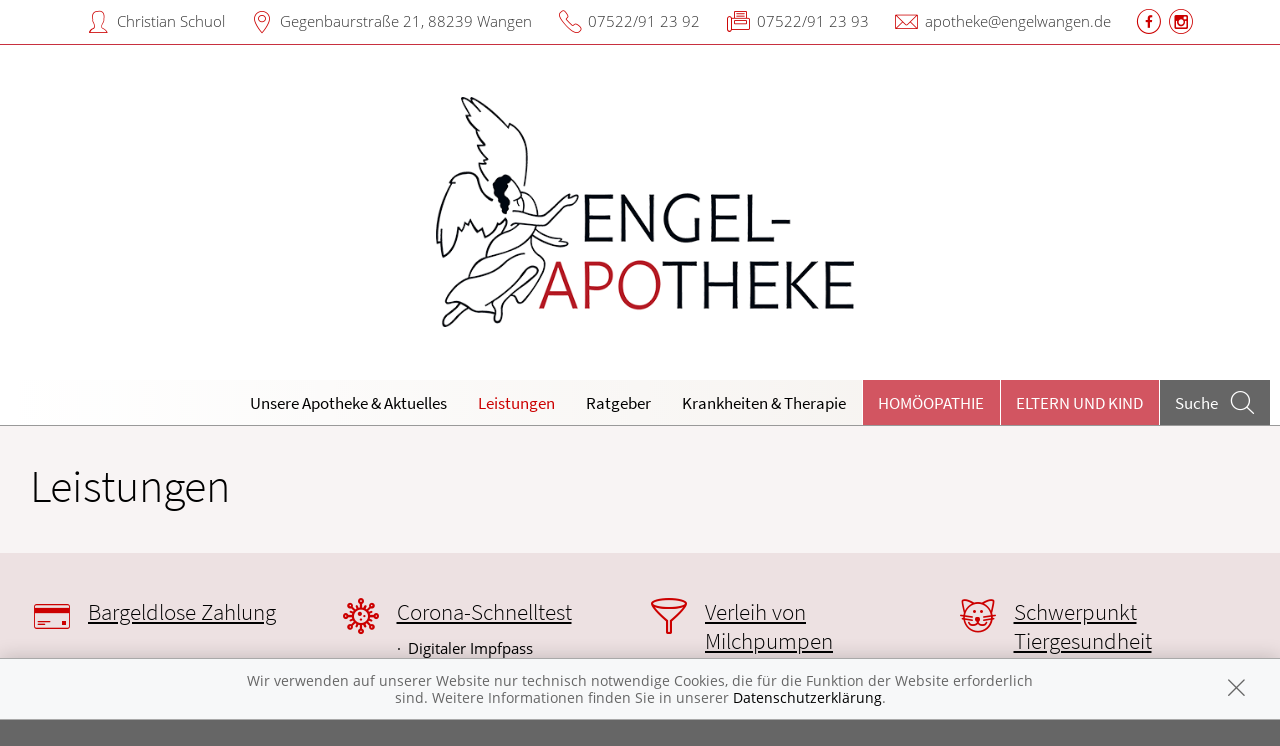

--- FILE ---
content_type: text/html; charset=UTF-8
request_url: https://www.engelwangen.de/leistungen
body_size: 7958
content:
<!doctype html>
<html class="no-js" lang="de" itemscope itemtype="http://schema.org/Pharmacy">
<head>
    <meta charset="utf-8">
    <meta http-equiv="x-ua-compatible" content="ie=edge">

      

    <title>Leistungen | Engel-Apotheke in 88239 Wangen</title>

    <meta name="description" content="Leistungen präsentiert von Engel-Apotheke in Wangen.">
    <meta property="og:title" content="Leistungen | Engel-Apotheke" />
    <meta property="og:site_name" content="Leistungen | Engel-Apotheke" />

    <link rel="shortcut icon" href="https://premiumsite.apocdn.net/pw/favicon.ico" />


<meta name="copyright" content="apotheken.de DAN GmbH" />
<meta property="og:type" content="website" />
<meta property="og:url" itemprop="url" content="https://www.engelwangen.de" />
<meta property="og:image" itemprop="image" content="https://mein-uploads.apocdn.net/15346/logo/logo.png" />

    <meta name="smartbanner:title" content="Engel-Apotheke">
            <meta name="smartbanner:parentTag" content="global-alerts-container">
    
    <meta name="smartbanner:button" content="in Apotheken App anzeigen">
    <meta name="smartbanner:button-url-apple" content="https://itunes.apple.com/de/app/apotheken-app/id506362694?mt=8">
    <meta name="smartbanner:button-url-google" content="https://play.google.com/store/apps/details?id=de.apotheken.app&feature=search_result#?t=W251bGwsMSwyLDEsImRlLmFwb3RoZWtlbi5hcHAiXQ..">
    <meta name="smartbanner:app-url" content="apothekenapp://apoid/15346">
    <meta name="smartbanner:enabled-platforms" content="android,ios">


    <meta name="viewport" content="width=device-width, initial-scale=1.0, user-scalable=0">

                <link href="https://premiumsite.apocdn.net/pw/fonts/SourceSansPro/source-sans-pro-v11-latin-300.woff2" rel="preload" as="font" crossorigin="anonymous">
            <link href="https://premiumsite.apocdn.net/pw/fonts/SourceSansPro/source-sans-pro-v11-latin-600.woff2" rel="preload" as="font" crossorigin="anonymous">
            <link href="https://premiumsite.apocdn.net/pw/fonts/SourceSansPro/source-sans-pro-v11-latin-regular.woff2" rel="preload" as="font" crossorigin="anonymous">
            <link href="https://premiumsite.apocdn.net/pw/fonts/OpenSans/open-sans-v15-latin-300.woff2" rel="preload" as="font" crossorigin="anonymous">
            <link href="https://premiumsite.apocdn.net/pw/fonts/OpenSans/open-sans-v15-latin-600.woff2" rel="preload" as="font" crossorigin="anonymous">
            <link href="https://premiumsite.apocdn.net/pw/fonts/OpenSans/open-sans-v15-latin-700.woff2" rel="preload" as="font" crossorigin="anonymous">
            <link href="https://premiumsite.apocdn.net/pw/fonts/OpenSans/open-sans-v15-latin-700italic.woff2" rel="preload" as="font" crossorigin="anonymous">
            <link href="https://premiumsite.apocdn.net/pw/fonts/OpenSans/open-sans-v15-latin-italic.woff2" rel="preload" as="font" crossorigin="anonymous">
            <link href="https://premiumsite.apocdn.net/pw/fonts/OpenSans/open-sans-v15-latin-regular.woff2" rel="preload" as="font" crossorigin="anonymous">
        <link href="https://premiumsite.apocdn.net/pw/global/fonts/fontawesome-webfont.woff2" rel="preload" as="font" crossorigin="anonymous">
                <link href="https://premiumsite.apocdn.net/pw/fonts/SourceSansPro/font.css" rel="stylesheet">
            <link href="https://premiumsite.apocdn.net/pw/fonts/OpenSans/font.css" rel="stylesheet">
    
    <link rel="stylesheet" href="https://premiumsite.apocdn.net/pw/build/theme/nature/red.f774ce01.css">

                
        <link rel="stylesheet" href="https://premiumsite.apocdn.net/pw/build/theme/common.af2000a8.css">
    <link rel="stylesheet" type="text/css" href="https://premiumsite.apocdn.net/pw/global/css/font-awesome.min.css" />

        

    <script src="https://premiumsite.apocdn.net/pw/themes/nature/js/modernizr.js"></script>
    <script src="https://premiumsite.apocdn.net/pw/build/runtime.685f31eb.js"></script><script src="https://premiumsite.apocdn.net/pw/build/55.3f5cd14f.js"></script><script src="https://premiumsite.apocdn.net/pw/build/928.7757e2f7.js"></script><script src="https://premiumsite.apocdn.net/pw/build/theme/common.0e96713c.js"></script>
</head>

<body class="theme-nature theme-typography-sourceSansPro emphasize-social-media font-apo-icons-global-not-ready font-awesome-not-ready"  data-theme-name="nature">
    <!-- header: begin -->
<header id="header" class="header-1">

                    <div id="header-logos" class="double">
        <div class="row">
            <div class="small-12 columns">
                <div id="logo-custom-wrap" class="emphasized-logo">
                                        <a id="logo-custom" href="/" style="background-image: url(https://mein-uploads.apocdn.net/15346/logo/logo.png);">
                        <div class="logo-size-limitation">
                            <img id="logo" itemprop="logo" src="https://mein-uploads.apocdn.net/15346/logo/logo.png" alt="Logo der Engel-Apotheke" class="show-for-medium-up">
                        </div>
                    </a>
                </div>
            </div>
        </div>
    </div>


    <script>

        $(function(){

            var initialLogoWidth = 0,
                initialLogoHeight = 0;

            var loadLogo = function(selector, initialLogoWidth, initialLogoHeight, callback) {

                if (initialLogoWidth == 0 && initialLogoHeight == 0) {
                    $(selector).on('load', function() {
                        var logoWidth = $(this).width(),
                            logoHeight = $(this).height();
                        callback(logoWidth, logoHeight);
                    }).each(function() {
                        if(this.complete) $(this).load();
                    });

                } else {
                    callback(initialLogoWidth, initialLogoHeight);
                }
            };

            var isIOsDevice = function() {
                var iosDevices = [
                    'iPad',
                    'iPhone',
                    'iPod'
                ];

                if (!!navigator.platform) {
                    while (iosDevices.length) {
                        if (navigator.platform === iosDevices.pop()){ return true; }
                    }
                }

                return false;
            };

            $(window).on('resize',function() {

                loadLogo('#logo', initialLogoWidth, initialLogoHeight, function (logoWidth, logoHeight) {
                    var logoSizeRatio = logoWidth / logoHeight,
                        logo = $('#logo'),
                        logoSizeRatioRounded = Math.round(logoSizeRatio * 100) / 100;

                                        var container = $('#logo-custom').find('.logo-size-limitation'),
                        containerWidth = container.width(),
                        containerHeight = container.height(),
                        containerSizeRatio = containerWidth / containerHeight,
                        containerSizeRatioRounded = Math.round(containerSizeRatio * 100) / 100;

                                        var tabletFallbackWidth = '745px',
                        tabletFallbackHeight = '120px',
                        tabletContainerWidth = containerWidth > 0 ? containerWidth : tabletFallbackWidth,
                        tabletContainerHeight = containerHeight > 0 ? containerHeight : tabletFallbackHeight;

                    initialLogoHeight = logoHeight;
                    initialLogoWidth = logoWidth;

                    if (isIOsDevice()) {
                        $('body').addClass('ios-device');
                    }

                    if (containerSizeRatioRounded === logoSizeRatioRounded) {                          logo.attr('data-scaling', 'width');
                        if (isIOsDevice()) {
                            container.css('height','auto');
                            container.css('width',tabletContainerWidth);
                        }
                    }
                    if (containerSizeRatioRounded > logoSizeRatioRounded) {
                        logo.attr('data-scaling', 'height');
                        if (isIOsDevice()) {
                            container.css('height', tabletContainerHeight);
                            container.css('width','auto');
                        }
                    }
                    if (containerSizeRatioRounded < logoSizeRatioRounded) {
                        logo.attr('data-scaling', 'width');
                        if (isIOsDevice()) {
                            container.css('height','auto');
                            container.css('width',tabletContainerWidth);
                        }
                    }
                });
            });
        });

    </script>


    
    <!-- Menu -->
                        <div id="menu">
    <div class="row">
        <nav id="main-nav" class="top-bar" data-topbar role="navigation">
            <ul class="title-area show-for-small">
                <li class="toggle-topbar menu-icon"><a href="#"><span></span></a></li>

                <li id="toggle-contact-data" class="name"><a>Kontakt</a></li>
                <li id="toggle-search-modal" class="theme_icon-diagnosefinder" data-reveal-id="search-form"><a href="#"><span></span></a></li>
            </ul>

                                            <section class="top-bar-section">
                    <ul class="right">
                        
                                                    <li
                                class="has-dropdown                                  ">
                                <a  href="/unsere-apotheke-aktuelles">Unsere Apotheke &amp; Aktuelles</a>

                                                                    
    <div class="dropdown multi-columns">
                                
                            <div class="row collapse">
                                        <div class="small-12 medium-3 columns">
                    <ul>
            
                            <li class="">
                    <a  href="/unsere-apotheke-aktuelles/team">Team</a>
                </li>
            
            
                                                        
                        
                            <li class="">
                    <a  href="/unsere-apotheke-aktuelles/569e019b6c0da">Rundgang</a>
                </li>
            
            
                                                        
                        
                            <li class="">
                    <a  href="/unsere-apotheke-aktuelles/569e06bc1d52f">Philosophie</a>
                </li>
            
                                </ul>
                </div>
            
                                                        
                                        <div class="small-12 medium-3 columns">
                    <ul>
            
                            <li class="">
                    <a  href="/unsere-apotheke-aktuelles/569e0768e3c40">Chronik / Historie</a>
                </li>
            
            
                                                        
                        
                            <li class="">
                    <a  href="/unsere-apotheke-aktuelles/familienfreundliches-unternehmen">Familienfreundliches Unternehmen</a>
                </li>
            
            
                                                        
                        
                            <li class="">
                    <a  href="/unsere-apotheke-aktuelles/angebote">Angebote</a>
                </li>
            
                                </ul>
                </div>
            
                                                        
                                        <div class="small-12 medium-3 columns">
                    <ul>
            
                            <li class="">
                    <a  href="/unsere-apotheke-aktuelles/aktionen">Aktionen</a>
                </li>
            
            
                                                        
                        
                            <li class="">
                    <a  href="/unsere-apotheke-aktuelles/erezept">eRezept</a>
                </li>
            
            
                                                        
                        
                            <li class="">
                    <a  href="/unsere-apotheke-aktuelles/stellenangebote">Stellenangebote</a>
                </li>
            
                                </ul>
                </div>
            
                                                        
                                        <div class="small-12 medium-3 columns">
                    <ul>
            
                            <li class="">
                    <a  href="/unsere-apotheke-aktuelles/medi-now">medi now</a>
                </li>
            
            
                                                        
                        
                            <li class="">
                    <a  href="/unsere-apotheke-aktuelles/whatsapp">WhatsApp</a>
                </li>
            
                                </ul>
                </div>
            
                                        </div>                        </div>

                                                            </li>
                                                    <li
                                class="has-dropdown                                  ">
                                <a  href="/leistungen">Leistungen</a>

                                                                    
    <div class="dropdown multi-columns">
                                
                            <div class="row collapse">
                                        <div class="small-12 medium-3 columns">
                    <ul>
            
                            <li class="">
                    <a  href="/leistungen">Übersicht</a>
                </li>
            
            
                                                        
                        
                            <li class="">
                    <a  href="/leistungen/reservierung">Reservierung</a>
                </li>
            
            
                                                        
                        
                            <li class="">
                    <a  href="/leistungen/beipackzettelsuche">Beipackzettelsuche</a>
                </li>
            
                                </ul>
                </div>
            
                                                        
                                        <div class="small-12 medium-3 columns">
                    <ul>
            
                            <li class="">
                    <a  rel="nofollow" href="/leistungen/igel-check">IGel-Check A-Z</a>
                </li>
            
            
                                                        
                        
                            <li class="">
                    <a  rel="nofollow" href="/leistungen/laborwerte">Laborwerte A-Z</a>
                </li>
            
            
                                                        
                        
                            <li class="">
                    <a  rel="nofollow" href="/leistungen/reiseimpfungen">Reiseimpfungen A-Z</a>
                </li>
            
                                </ul>
                </div>
            
                                                        
                                        <div class="small-12 medium-3 columns">
                    <ul>
            
                            <li class="">
                    <a  rel="nofollow" href="/leistungen/notfaelle">Notfälle A-Z</a>
                </li>
            
            
                                                        
                        
                            <li class="">
                    <a  rel="nofollow" href="/leistungen/nahrungsergaenzungsmittel">Nahrungsergänzungsmittel A-Z</a>
                </li>
            
            
                                                        
                        
                            <li class="">
                    <a  rel="nofollow" href="/leistungen/heilpflanzen">Heilpflanzen A-Z</a>
                </li>
            
                                </ul>
                </div>
            
                                                        
                                        <div class="small-12 medium-3 columns">
                    <ul>
            
                            <li class="">
                    <a  href="/leistungen/beratungsclips">Beratungsclips</a>
                </li>
            
            
                                                        
                        
                            <li class="">
                    <a  href="/leistungen/kundenkarte">Kundenkartenreservierung</a>
                </li>
            
            
                                                        
                        
                            <li class="">
                    <a  href="/leistungen/kunden-vorteilskarte">Kunden-Vorteilskarte</a>
                </li>
            
                                </ul>
                </div>
            
                                        </div>                        </div>

                                                            </li>
                                                    <li
                                class="                                  ">
                                <a  rel="nofollow" href="/ratgeber">Ratgeber</a>

                                                            </li>
                                                    <li
                                class="has-dropdown                                  ">
                                <a  rel="nofollow" href="/krankheiten-therapie">Krankheiten &amp; Therapie</a>

                                                                    
    <div class="dropdown multi-columns">
                                
                            <div class="row collapse">
                                        <div class="small-12 medium-3 columns">
                    <ul>
            
                            <li class="">
                    <a  rel="nofollow" href="/krankheiten-therapie/66-erkrankungen-im-alter">Erkrankungen im Alter</a>
                </li>
            
            
                                                        
                        
                            <li class="">
                    <a  rel="nofollow" href="/krankheiten-therapie/67-sexualmedizin">Sexualmedizin</a>
                </li>
            
            
                                                        
                        
                            <li class="">
                    <a  rel="nofollow" href="/krankheiten-therapie/70-aesthetische-chirurgie">Ästhetische Chirurgie</a>
                </li>
            
                                </ul>
                </div>
            
                                                        
                                        <div class="small-12 medium-3 columns">
                    <ul>
            
                            <li class="">
                    <a  rel="nofollow" href="/krankheiten-therapie/75-augen">Augen</a>
                </li>
            
            
                                                        
                        
                            <li class="">
                    <a  rel="nofollow" href="/krankheiten-therapie/81-zaehne-und-kiefer">Zähne und Kiefer</a>
                </li>
            
            
                                                        
                        
                            <li class="">
                    <a  rel="nofollow" href="/krankheiten-therapie/89-hno-atemwege-und-lunge">HNO, Atemwege und Lunge</a>
                </li>
            
                                </ul>
                </div>
            
                                                        
                                        <div class="small-12 medium-3 columns">
                    <ul>
            
                            <li class="">
                    <a  rel="nofollow" href="/krankheiten-therapie/99-magen-und-darm">Magen und Darm</a>
                </li>
            
            
                                                        
                        
                            <li class="">
                    <a  rel="nofollow" href="/krankheiten-therapie/107-herz-gefaesse-kreislauf">Herz, Gefäße, Kreislauf</a>
                </li>
            
            
                                                        
                        
                            <li class="">
                    <a  rel="nofollow" href="/krankheiten-therapie/113-stoffwechsel">Stoffwechsel</a>
                </li>
            
                                </ul>
                </div>
            
                                                        
                                        <div class="small-12 medium-3 columns">
                    <ul>
            
                            <li class="">
                    <a  rel="nofollow" href="/krankheiten-therapie/121-nieren-und-harnwege">Nieren und Harnwege</a>
                </li>
            
            
                                                        
                        
                            <li class="">
                    <a  rel="nofollow" href="/krankheiten-therapie/125-orthopaedie-und-unfallmedizin">Orthopädie und Unfallmedizin</a>
                </li>
            
            
                                                        
                        
                            <li class="">
                    <a  rel="nofollow" href="/krankheiten-therapie/136-rheumatologische-erkrankungen">Rheumatologische Erkrankungen</a>
                </li>
            
                                </ul>
                </div>
            
                                        </div>                                            
                            <div class="row collapse">
                                        <div class="small-12 medium-3 columns">
                    <ul>
            
                            <li class="">
                    <a  rel="nofollow" href="/krankheiten-therapie/142-blut-krebs-und-infektionen">Blut, Krebs und Infektionen</a>
                </li>
            
            
                                                        
                        
                            <li class="">
                    <a  rel="nofollow" href="/krankheiten-therapie/149-haut-haare-und-naegel">Haut, Haare und Nägel</a>
                </li>
            
            
                                                        
                        
                            <li class="">
                    <a  rel="nofollow" href="/krankheiten-therapie/160-psychische-erkrankungen">Psychische Erkrankungen</a>
                </li>
            
                                </ul>
                </div>
            
                                                        
                                        <div class="small-12 medium-3 columns">
                    <ul>
            
                            <li class="">
                    <a  rel="nofollow" href="/krankheiten-therapie/166-neurologie">Neurologie</a>
                </li>
            
            
                                                        
                        
                            <li class="">
                    <a  rel="nofollow" href="/krankheiten-therapie/176-schmerz-und-schlafmedizin">Schmerz- und Schlafmedizin</a>
                </li>
            
            
                                                        
                        
                            <li class="">
                    <a  rel="nofollow" href="/krankheiten-therapie/180-frauenkrankheiten">Frauenkrankheiten</a>
                </li>
            
                                </ul>
                </div>
            
                                                        
                                        <div class="small-12 medium-3 columns">
                    <ul>
            
                            <li class="">
                    <a  rel="nofollow" href="/krankheiten-therapie/185-maennerkrankheiten">Männerkrankheiten</a>
                </li>
            
                                </ul>
                </div>
            
                                                                    <div class="small-12 medium-3 columns"></div>
                                                        </div>                        </div>

                                                            </li>
                                                    <li
                                class="  theme theme-a hide-for-medium                                ">
                                <a  rel="nofollow" href="/themenwelt/8-homoeopathie">Homöopathie</a>

                                                            </li>
                                                    <li
                                class="has-dropdown  theme theme-a hide-for-medium                                ">
                                <a  rel="nofollow" href="/themenwelt/29-eltern-und-kind">Eltern und Kind</a>

                                                                    
    <div class="dropdown multi-columns">
                                
                            <div class="row collapse">
                                        <div class="small-12 medium-3 columns">
                    <ul>
            
                            <li class="">
                    <a  rel="nofollow" href="/themenwelt/29-eltern-und-kind/34-unerfuellter-kinderwunsch">Unerfüllter Kinderwunsch</a>
                </li>
            
            
                                                        
                        
                            <li class="">
                    <a  rel="nofollow" href="/themenwelt/29-eltern-und-kind/35-schwangerschaft">Schwangerschaft</a>
                </li>
            
            
                                                        
                        
                            <li class="">
                    <a  rel="nofollow" href="/themenwelt/29-eltern-und-kind/36-geburt-und-stillzeit">Geburt und Stillzeit</a>
                </li>
            
                                </ul>
                </div>
            
                                                        
                                        <div class="small-12 medium-3 columns">
                    <ul>
            
                            <li class="">
                    <a  rel="nofollow" href="/themenwelt/29-eltern-und-kind/37-kinderkrankheiten">Kinderkrankheiten</a>
                </li>
            
                                </ul>
                </div>
            
                                                                    <div class="small-12 medium-3 columns"></div>
                                                        <div class="small-12 medium-3 columns"></div>
                                                        </div>                        </div>

                                                            </li>
                        
                                                
                        <li class="theme theme-a show-for-medium-only has-dropdown right-align-dropdown">
                            <a href="">Themen</a>
                            <ul class="dropdown">
                                                                    <li><a rel="nofollow" href="/themenwelt/8-homoeopathie">Homöopathie</a></li>
                                                                    <li><a rel="nofollow" href="/themenwelt/29-eltern-und-kind">Eltern und Kind</a></li>
                                                            </ul>
                        </li>

                                                <li class="search show-for-medium-up"><a href="#" data-reveal-id="search-form"><span><span class="show-for-large-up">Suche</span></span></a></li>
                    </ul>
                </section>
                    </nav>
    </div>
</div>

<div id="search-form" class="reveal-modal" data-reveal aria-hidden="true" role="dialog">
    <a class="close-reveal-modal theme_icon-close-x" aria-label="Close"></a>
    <form method="get" action="/suchergebnis">
        <input type="text" name="term" placeholder="Suchbegriff" id="search-term">
        <button type="submit" id="search-submit" class="theme_icon-diagnosefinder"></button>
    </form>
</div>

            
    <!-- block "contact data": begin -->
    <div id="contact-data" class="notranslate">
        <div class="row collapse">
            <div class="large-12 columns">
                <ul>
                    <li class="theme_icon-inhaber" itemprop="employee">Christian Schuol</li>
                    <li class="theme_icon-ort" itemprop="address">
                        <a target="_blank" href="https://www.google.com/maps/dir/?api=1&amp;destination=Engel-Apotheke&amp;destination_place_id=ChIJRVXO9yegm0cRRIXx_nO16Tw">
                            Gegenbaurstraße 21, 88239 Wangen
                        </a>
                    </li>
                    <li class="theme_icon-fon" itemprop="telephone"><a href="tel:+497522912392">07522/91 23 92</a></li>
                                        <li class="theme_icon-fax" itemprop="faxNumber">07522/91 23 93</li>
                                                            <li class="theme_icon-mail" itemprop="email"><a href="mailto:apotheke@engelwangen.de">apotheke@engelwangen.de</a></li>
                                        <!-- "social media links": begin -->
                    <li class="social-media">
                        <div id="header-social-media">
                                                            <a target="_blank" href="https://www.facebook.com/engelwangen21" class="theme_icon-facebook"></a>
                                                            <a target="_blank" href="https://www.instagram.com/engelwangen" class="theme_icon-instagram"></a>
                                                    </div>
                    </li>
                    <!-- "social media links": end -->
                </ul>
            </div>
        </div>
    </div>
    <!-- block "contact data": end -->
</header>
<!-- header: end -->


    <div id="content" class="clearfix">
        
        <!-- block "content header": begin -->
<header id="content-header">
                                <div id="content-header-headline" class="">
        <div class="row collapse gap">
            <div class="large-12 columns ">
                                                            <h1>Leistungen</h1>
                                                </div>
        </div>
    </div>
</header>
<!-- block "content header": end -->


        <!-- block "services": begin -->
    <div id="services" class="block services">
        <!-- services rows  -->
                    
            <div class="services-listing-row-wrap">
            <div class="row gap" data-equalizer>
    
    <div class="small-12 medium-6 large-3 columns" data-equalizer-watch>
    
    <div class="radius has-icon">
        <h3 class="icon theme_icon-cashless_payment">
            <a                    class="disabled"
                           >
                Bargeldlose Zahlung
            </a>
        </h3>
        <ul>
                    </ul>
    </div>
</div>


                    
    <div class="small-12 medium-6 large-3 columns" data-equalizer-watch>
    
    <div class="radius has-icon">
        <h3 class="icon theme_icon-corona_quick_test">
            <a                    class="disabled"
                           >
                Corona-Schnelltest
            </a>
        </h3>
        <ul>
                                                <li class="linkify">Digitaler Impfpass</li>
                                    </ul>
    </div>
</div>


                    
    <div class="small-12 medium-6 large-3 columns" data-equalizer-watch>
    
    <div class="radius has-icon">
        <h3 class="icon theme_icon-rental_milk_pump">
            <a                    class="disabled"
                           >
                Verleih von Milchpumpen
            </a>
        </h3>
        <ul>
                    </ul>
    </div>
</div>


                    
    <div class="small-12 medium-6 large-3 columns" data-equalizer-watch>
    
    <div class="radius has-icon">
        <h3 class="icon theme_icon-animal_health">
            <a                    class="disabled"
                           >
                Schwerpunkt Tiergesundheit
            </a>
        </h3>
        <ul>
                    </ul>
    </div>
</div>


                </div>
        </div>
                <div class="services-listing-row-wrap">
            <div class="row gap" data-equalizer>
                
    <div class="small-12 medium-6 large-3 columns" data-equalizer-watch>
    
    <div class="radius has-icon">
        <h3 class="icon theme_icon-baby_and_family">
            <a                    class="disabled"
                           >
                Schwerpunkt Baby und Familie
            </a>
        </h3>
        <ul>
                                                <li class="linkify">Intervallmilchpumpen, Babywaagen</li>
                                                                <li class="linkify">Still- und Schwangerschaftsbedarf, Hebammenbedarf</li>
                                                                <li class="linkify">Aromaöle und –Zubereitungen der Bahnhofapotheke Kempten und nach Hebamme Stadelmann</li>
                                                                <li class="linkify">Weledasortiment, Avent, Schwangerschafts- und Stilltees</li>
                                    </ul>
    </div>
</div>


                    
    <div class="small-12 medium-6 large-3 columns" data-equalizer-watch>
    
    <div class="radius has-icon">
        <h3 class="icon theme_icon-diabetes_advice">
            <a                    class="disabled"
                           >
                Schwerpunkt Diabetes
            </a>
        </h3>
        <ul>
                                                <li class="linkify">Diabetes- und Stoffwechselerkrankungen</li>
                                                                <li class="linkify">Diabetes-Messungen</li>
                                    </ul>
    </div>
</div>


                    
    <div class="small-12 medium-6 large-3 columns" data-equalizer-watch>
    
    <div class="radius has-icon">
        <h3 class="icon theme_icon-homeopathy_advice">
            <a                    class="disabled"
                           >
                Schwerpunkt Homöopathie
            </a>
        </h3>
        <ul>
                                                <li class="linkify">Anthroposophische Medizin, DHU</li>
                                                                <li class="linkify">Biochemie/Schüssler-Salze, Pekana, Weleda</li>
                                                                <li class="linkify">Homöopathie –Naturheilmittel, Wala, Pflüger</li>
                                                                <li class="linkify">Bachblüten-Essenzen, LM-Potenzen</li>
                                    </ul>
    </div>
</div>


                    
    <div class="small-12 medium-6 large-3 columns" data-equalizer-watch>
    
    <div class="radius has-icon">
        <h3 class="icon theme_icon-in-house_production">
            <a                    class="disabled"
                           >
                Eigenherstellung
            </a>
        </h3>
        <ul>
                                                <li class="linkify">Teemischungen, Salbenmischungen</li>
                                                                <li class="linkify">sterile Augentropfen, homöopathische Mischungen</li>
                                                                <li class="linkify">Bachblütenmischungen, Laborarbeiten</li>
                                    </ul>
    </div>
</div>


                </div>
        </div>
                <div class="services-listing-row-wrap">
            <div class="row gap" data-equalizer>
                
    <div class="small-12 medium-6 large-3 columns" data-equalizer-watch>
    
    <div class="radius has-icon">
        <h3 class="icon theme_icon-measuring">
            <a                    class="disabled"
                           >
                Anmessen
            </a>
        </h3>
        <ul>
                                                <li class="linkify">Mass- und Stützstrumpfanmessung</li>
                                    </ul>
    </div>
</div>


                    
    <div class="small-12 medium-6 large-3 columns" data-equalizer-watch>
    
    <div class="radius has-icon">
        <h3 class="icon theme_icon-nursing">
            <a                    class="disabled"
                           >
                Krankenpflege
            </a>
        </h3>
        <ul>
                                                <li class="linkify">Inkontinenz</li>
                                                                <li class="linkify">Wundversorgung</li>
                                                                <li class="linkify">uvm</li>
                                    </ul>
    </div>
</div>


                    
    <div class="small-12 medium-6 large-3 columns" data-equalizer-watch>
    
    <div class="radius has-icon">
        <h3 class="icon theme_icon-nutrition_counselling">
            <a                    class="disabled"
                           >
                Schwerpunkt Ernährung
            </a>
        </h3>
        <ul>
                                                <li class="linkify">Nahrungsergänzungsmittel</li>
                                                                <li class="linkify">Orthomolekulare Medizin</li>
                                    </ul>
    </div>
</div>


                    
    <div class="small-12 medium-6 large-3 columns" data-equalizer-watch>
    
    <div class="radius has-icon">
        <h3 class="icon theme_icon-pharmaceutical_skin_advice">
            <a                    class="disabled"
                           >
                Schwerpunkt Haut
            </a>
        </h3>
        <ul>
                                                <li class="linkify">Roche Posay, Dr. Hauschka</li>
                                                                <li class="linkify">Eucerin, Eubos</li>
                                                                <li class="linkify">Vichy, ROC</li>
                                                                <li class="linkify">Claire Fisher, Weleda</li>
                                    </ul>
    </div>
</div>


                </div>
        </div>
                <div class="services-listing-row-wrap">
            <div class="row gap" data-equalizer>
                
    <div class="small-12 medium-6 large-3 columns" data-equalizer-watch>
    
    <div class="radius has-icon">
        <h3 class="icon theme_icon-rental">
            <a                    class="disabled"
                           >
                Verleih
            </a>
        </h3>
        <ul>
                                                <li class="linkify">Milchpumpen, Babywaagen, div. Fieberthermometer</li>
                                                                <li class="linkify">Blutzuckermessgeräte, Blutdruckmessgeräte, Inhaliergeräte</li>
                                                                <li class="linkify">Schrittmessgeräte, u.v.m</li>
                                    </ul>
    </div>
</div>


                    
    <div class="small-12 medium-6 large-3 columns" data-equalizer-watch>
    
    <div class="radius has-icon">
        <h3 class="icon theme_icon-tests">
            <a                    class="disabled"
                           >
                Tests
            </a>
        </h3>
        <ul>
                                                <li class="linkify">BMI (Body-Mass-Index)</li>
                                                                <li class="linkify">Cholesterin(Gesamt-, HDL, LDL, Triglyceride)</li>
                                                                <li class="linkify">Blutzucker, Körperfett</li>
                                                                <li class="linkify">Blutdruck, uvm.</li>
                                    </ul>
    </div>
</div>


                    
    <div class="small-12 medium-6 large-3 columns" data-equalizer-watch>
    
    <div class="radius has-icon">
        <h3 class="icon theme_icon-traditional_chinese_medicine">
            <a                    class="disabled"
                           >
                Traditionelle Chinesische Medizin
            </a>
        </h3>
        <ul>
                    </ul>
    </div>
</div>


                                        <div class="small-12 medium-3 columns"></div>
                        </div>
        </div>
            
        
    </div>
    <!-- block "services": end -->

    </div>

    <!-- footer: begin -->
<footer id="footer">

            <div id="ssl" class="row collapse">
        <div class="small-offset-1 small-10 medium-offset-3 medium-6 large-offset-4 large-4 columns">
            <div class="ssl-notification text-center">
                <div>
                    <img src="https://premiumsite.apocdn.net/pw/themes/common/images/ssl/svg/ssl-badge.svg"
                         alt="SSL Sicherheit geschützte Verbindung" width="70" height="70" style="width: 70px" loading="lazy">
                </div>
                <small>
                    Wir legen großen Wert auf den Schutz Ihrer persönlichen Daten und garantieren die sichere
                    Übertragung durch eine SSL-Verschlüsselung.
                </small>
            </div>
        </div>
    </div>


    <div class="row small-collapse">
        <div class="medium-8 medium-push-4 columns">
            <div class="row small-collapse">
                <div class="medium-6 columns">
                    <!-- block "meta navigation": begin -->
                    <div id="meta-nav-wrap">
                        <nav id="meta-nav">
                            <ul>
                                <li><a href="/impressum">Impressum</a></li>
                                                                                                    <li><a href="/kontakt">Kontakt</a></li>
                                                                <li><a href="/datenschutzerklaerung">Datenschutz</a></li>
                                <li><a href="/nutzungsbedingungen">Nutzungsbedingungen</a></li>
                                                                    <li><a href="/widerruf">Widerrufsbelehrung</a></li>
                                                                                            </ul>
                        </nav>
                    </div>
                    <!-- block "meta navigation": end -->
                </div>
                <div class="medium-6 columns">
                    <div id="scroll-up" class="theme_icon-scroll-pfeil"></div>
                </div>
            </div>
        </div>
        <div class="medium-4 medium-pull-8 columns">
            <!-- block "social media links": begin -->
            <div id="footer-social-media">
                
                                    <ul>
                                                    <li><a target="_blank" href="https://www.facebook.com/engelwangen21" class="theme_icon-facebook"></a></li>
                                                    <li><a target="_blank" href="https://www.instagram.com/engelwangen" class="theme_icon-instagram"></a></li>
                                            </ul>
                            </div>
            <!-- block "social media links": end -->
        </div>
    </div>
</footer>
<!-- footer: end -->


<div id="global-alerts-container"></div>

<!-- transfer current media query range readable to js -->
<div id="mq-breakpoint-transmitter" style="display: none"></div>




<script src="https://premiumsite.apocdn.net/pw/global/js/foundation.min.js"></script>
<script src="https://premiumsite.apocdn.net/pw/global/js/foundation/foundation.topbar.js"></script>
<script src="https://premiumsite.apocdn.net/pw/global/js/foundation/foundation.accordion.js"></script>
<script src="https://premiumsite.apocdn.net/pw/global/js/foundation/foundation.equalizer.js"></script>
<script src="https://premiumsite.apocdn.net/pw/global/js/foundation/foundation.reveal.js"></script>
<script src="https://premiumsite.apocdn.net/pw/global/js/foundation/foundation.alert.js"></script>
<script src="https://premiumsite.apocdn.net/pw/global/js/foundation/foundation.tooltip.js"></script>

    <script src="https://premiumsite.apocdn.net/pw/themes/common/js/smartbanner.min.js"></script>

<script>
    $(document).foundation();
    $(document).foundation('equalizer', 'reflow');
    $(document).foundation('accordion', 'reflow');
    $(document).foundation('reveal', 'reflow');
    $(document).foundation('tooltip', 'reflow');
    $(function () {
        // Mark the currently active section in the main menu
        $('#main-nav .top-bar-section > .right > li').each(function () {
            var $elem = $(this),
                href = $elem.find('> a').attr('href');
            if (window.location.pathname.indexOf(href) === 0) {
                $elem.addClass('active');
            }
        });
    });
</script>

<script src="https://premiumsite.apocdn.net/pw/themes/nature/js/main.js"></script>


<script src="https://premiumsite.apocdn.net/pw/js/imagesloaded.pkgd.min.js"></script>
<script src="https://premiumsite.apocdn.net/pw/js/moment-with-locales.min.js"></script>
<script>
    moment.locale('de');
</script>



<script>
$(document).ready(function($) {
    if (typeof meindav_domready !== 'undefined') {
        $.each(meindav_domready, function(index, callback){
            callback($);
        })
    }
});
</script>


<script src="https://premiumsite.apocdn.net/pw/global/js/jQuery/jquery.cookie.min.js"></script>

<script
        type="text/x-html-template"
        id="cookie-message-template"
        >

        <div id="global-alert-cookies" class="global-alert">
            <div class="alert-box info alert-box-cookies" data-alert>
                <div class="row">
                    <div class="small-12 columns">
                        <div class="message">
                            Wir verwenden auf unserer Website nur technisch notwendige Cookies, die für die Funktion der Website erforderlich sind. Weitere Informationen finden Sie in unserer
                            <a href="/datenschutzerklaerung">Datenschutzerklärung</a>.
                        </div>
                        <a href="#" class="close"><i class="theme_icon-global-close"></i></a>
                    </div>
                </div>
            </div>
        </div>
</script>

<script>
    var meindav_domready = meindav_domready || [];
    meindav_domready.push(function($){
        var $templateScriptElement = $('script#cookie-message-template'),
            cookieMessageTemplate = $templateScriptElement.html(),
            $cookieMessage = $(cookieMessageTemplate),
            cookieName = 'meindav_hideCookieMessage',
            $body = $(document.body);

        if ($.cookie(cookieName) == null) {
            var theme = 'nature';

            switch(theme) {
                    case 'nature':
                    case 'wellness':
                        $('body>#global-alerts-container').prepend($cookieMessage);
                        break;
                    case 'fitness':
                        $('body>.header').prepend($cookieMessage);
                        break;
                    default:
                        $body.prepend($cookieMessage);
            }
            $body.addClass('has-cookie-message');
        }

        $cookieMessage.on('click', 'a.close', function() {
            $cookieMessage.remove();
            $body.removeClass('has-cookie-message');
            $.cookie(cookieName, true, {expires: 365, path: '/'});
        });
    });
</script>





                                                                                                                                <script type="application/ld+json">
    { "@context": "http://schema.org",
        "@type": "Pharmacy",
        "name": "Engel-Apotheke",
        "legalName": "Engel-Apotheke, Apotheker Christian Schuol e.K.",
        "url": "https://www.engelwangen.de",
        "logo": "https://mein-uploads.apocdn.net/15346/logo/logo@large-3-columns.png",
        "founders": [{"@type":"Person","name":"Christian Schuol"}],
        "telephone": "+497522912392",
        "image": "https://mein-uploads.apocdn.net/15346/storeFront/IMG_7045.jpg",
        "address": {
            "@type": "PostalAddress",
            "streetAddress": "Gegenbaurstraße 21",
            "addressLocality": "Wangen",
            "postalCode": "88239"
        },
        "contactPoint": {
            "@type": "ContactPoint",
            "contactType": "customer support",
            "telephone": "+497522912392",
            "email": "apotheke@engelwangen.de"
        },
        "geo": {
            "@type": "GeoCoordinates",
            "latitude": 47.6876594,
            "longitude": 9.8325037
        },
        "openingHoursSpecification": [{"@type":"OpeningHoursSpecification","closes":"19:00:00","dayOfWeek":"Monday","opens":"08:00:00"},{"@type":"OpeningHoursSpecification","closes":"19:00:00","dayOfWeek":"Tuesday","opens":"08:00:00"},{"@type":"OpeningHoursSpecification","closes":"19:00:00","dayOfWeek":"Wednesday","opens":"08:00:00"},{"@type":"OpeningHoursSpecification","closes":"19:00:00","dayOfWeek":"Thursday","opens":"08:00:00"},{"@type":"OpeningHoursSpecification","closes":"19:00:00","dayOfWeek":"Friday","opens":"08:00:00"},{"@type":"OpeningHoursSpecification","closes":"13:00:00","dayOfWeek":"Saturday","opens":"08:30:00"}],
        "priceRange": "€€",
        "sameAs": ["https://www.facebook.com/engelwangen21","https://www.instagram.com/engelwangen"]
    }
    </script>


</body>
</html>


--- FILE ---
content_type: text/javascript; charset=utf-8
request_url: https://premiumsite.apocdn.net/pw/themes/nature/js/main.js
body_size: 2073
content:
/*--------- FUNCTIONS ---------*/

// fn transfer height to style 
$.fn.tansferHeightToStyle = function(target, style, condition){ 
	if (condition){
		target.css(style,$(this).innerHeight()+"px"); 
	} else {
		target.css(style,"");
	}
};

// fn scroll to 
function scrollToTop() {
	var verticalOffset = typeof(verticalOffset) !== 'undefined' ? verticalOffset : 0;
	var element = $('body');
	var offset = element.offset();
	var offsetTop = offset.top;
	$('html, body').animate({scrollTop: offsetTop}, 500, 'linear');
}

// fn get current mq range status by element property 
function checkStatus() {
	var value, status;
	value = $("#mq-breakpoint-transmitter").css("width");
	if (value === "10px") { status = "mobile"; 	}
	if (value === "20px") { status = "tablet"; 	}
	if (value === "30px") { status = "desktop"; }
	return status;
}

// webfonts ready (the modern way)
document.fonts.ready.then(function() {
    // font "apo-icons-global" loaded ?
    if (document.fonts.check('1em "FontAwesome"')) {
        // reveal font-awesome icons
        document.querySelector('body').classList.remove('font-awesome-not-ready');
    }
});


// R  E  A  D  Y >
jQuery(document).ready(function($){
 
	/*--------- HEADER > MENU ---------*/
	
	// slidetoggle 2nd level
	$("#header").on("click", ".top-bar.expanded .top-bar-section li.has-dropdown a", function(){
		$(this).next().slideToggle().end().parent().toggleClass("dropdown-open");
	});

	// toggle contact data
	$("#toggle-contact-data").click(function(){
		if ($(".top-bar.expanded").length && $("#contact-data").is(":hidden")){
			$(".top-bar.expanded").removeClass("expanded");
		}
		$("#contact-data").slideToggle();
	});

    $("ul[data-list-type='languageSelection']").on('click', 'li', function() {
        setTimeout( function() {location.reload(); }, 300);
    });

	/*--------- HEADER > SEARCH MODAL ---------*/

	$(document).on('open.fndtn.reveal', '[data-reveal]', function () {
		$("body").addClass("modal-revealed");
		// search focus
		var modal = $(this);
		modal.find('#search-term').focus();
	});

	$(document).on('close.fndtn.reveal', '[data-reveal]', function () {
		$("body").removeClass("modal-revealed");
	});
	
	
	/*--------- HEADER > CONTACT DATA ---------*/
	
	// transfer height of "contact data" to header padding top (contact-data is positioned absolute)
	if ($("#header.header-1").length) { $("#contact-data").tansferHeightToStyle($("#header"), "padding-top", checkStatus() !== "mobile"); }
	if ($("#header.header-2").length) { $("#contact-data").tansferHeightToStyle($("#header"), "padding-top", checkStatus() === "tablet"); }
	$(window).resize(function() {
		if ($("#header.header-1").length) { $("#contact-data").tansferHeightToStyle($("#header"), "padding-top", checkStatus() !== "mobile"); }
		if ($("#header.header-2").length) { $("#contact-data").tansferHeightToStyle($("#header"), "padding-top", checkStatus() === "tablet"); }
	});
	
	
	/*--------- CONTENT > ORBIT ---------*/
	
	$(".orbit").each(function(){
		$(this).addClass("slides-amount-"+$(this).find(".orbit-list > li").length);
	});
	
	
	/*--------- CONTENT > HOME TILES ---------*/
	
	$("#home-tiles .toggle").click(function(event){
		event.preventDefault();
		var $toggle = $(this);
        $toggle.closest(".box").find(".show-for-medium-up").toggleClass("display");
        $toggle.closest(".box").find(".show-for-toggle-only").toggleClass("display");
        $toggle.toggleClass("toggle-close");
	});

	/* ready? (fully loaded) */
	$("#home-tiles").addClass("ready");

	/* allow break in timetable, when exceeding parents width */
	$(window).resize(function() {
		$(".timetable").each(function(){
			var $timetable = $(this),
				$parent = $timetable.parent(),
				previousStatus = $timetable.hasClass("allow-break");
			$timetable.removeClass("allow-break"); // reset for width calc
			$timetable.find(".show-for-medium-up:not(.display)").addClass("display display-temp"); // show all rows for width calc and mark them to preserve unfolded state
			if ($timetable.width() > Math.ceil($parent.width())){
				$timetable.addClass("allow-break");
			}
			// trigger data-equalizer if needed
			if (previousStatus != $timetable.hasClass("allow-break")){
				$(document).foundation("equalizer", "reflow");
			}
			$timetable.find(".show-for-medium-up.display-temp").removeClass("display display-temp"); // set to original state
		});
	}).resize();

	/*  add classes to team images according to format */
	/**
	 * expected this: an <img> element
	 */
	var teampictureAdjustment = function(){
		var img = $(this);
		var imgSrc = $(this)[0];
		$("<img/>")
			.attr("src", $(imgSrc).attr("src"))
			.load(function() {
				var width = this.width;
				var height = this.height;

				if (img.closest('#home-tiles').length) {
					if (width > height) {
						img.addClass('format-horizontal');
					} else {
						img.addClass('format-portrait');
					}
					img.css('visibility','visible').fadeIn();
				} else {
					img.closest('.dav-block-teammember').removeClass('format-portrait');
					img.closest('.dav-block-teammember').removeClass('format-horizontal');
					if (width > height) {
						img.closest('.dav-block-teammember').addClass('format-horizontal');
					} else {
						img.closest('.dav-block-teammember').addClass('format-portrait');
					}
					img.fadeIn();
				}
			});
	};
	// Adjust once on page load
	$("#home-tiles .box-team img, #team .portrait img").each(teampictureAdjustment);

	// and possibly when changed via frontent-editing
	$('#team').on('focus', '[typeof="schema:Person"] .portrait[contenteditable]', function () {
		$(this).find('img').each(teampictureAdjustment);
	});


	/*--------- CONTENT > ASIDE BOX FILTER ---------*/
	
	$("#box-filter-toogle").click(function() {
		$(this).closest("#box-filter").toggleClass("open");
	});
	

	/*--------- FOOTER > SCROLL UP ---------*/

	$(document).on( 'scroll', function(){
		if ($(window).scrollTop() > 100) {
			$('body').addClass('scroll-top-visible');
		} else {
			$('body').removeClass('scroll-top-visible');
		}
	});
	$('#scroll-up').on('click', scrollToTop);

    /*--------- WEBFONTS ---------*/

    // fallback (if document.font.ready is not supported or failed)
    $(window).on('load', function() {
        $('body').removeClass('font-awesome-not-ready');
    });
});
